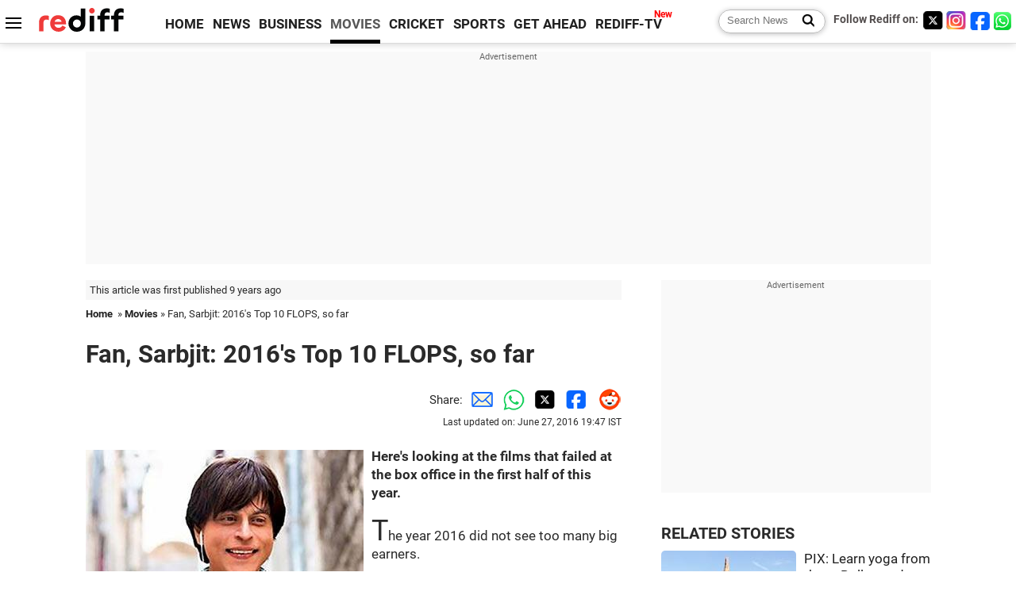

--- FILE ---
content_type: text/html
request_url: https://www.rediff.com/movies/report/fan-sarbjit-2016s-top-10-flops-so-far/20160627.htm
body_size: 14607
content:
<!doctype html>
<html lang="en">
<head>
<meta charset="UTF-8">
<meta name="viewport" content="width=device-width, initial-scale=1" />
<title>Fan, Sarbjit: 2016's Top 10 FLOPS, so far - Rediff.com movies</title>
<meta name="keywords" content="Shah Rukh Khan, FanBox Office Collection, FLOPS, IMAGE, Sarbjit" />
<link rel="alternate" href="https://www.rediff.com/rss/movies.xml" type="application/rss+xml"  title="Rediff.com - Bollywood news" />
<meta name="robots" content="max-image-preview:large, index, follow">
<link rel="dns-prefetch" href="//track.rediff.com/" >
<link rel="dns-prefetch" href="//bizmail.rediff.com/" >
<link rel="dns-prefetch" href="//businessemail.rediff.com/" >
<link rel="dns-prefetch" href="//workmail.rediff.com/" >
<link rel="preload" href="//imworld.rediff.com/worldrediff/style_3_16/new_arti_us_4.css" as="style">
<link rel="amphtml" href="https://m.rediff.com/amp/movies/report/fan-sarbjit-2016s-top-10-flops-so-far/20160627.htm" />
<link rel="alternate" media="only screen and (max-width: 640px)" href="https://m.rediff.com/movies/report/fan-sarbjit-2016s-top-10-flops-so-far/20160627.htm" />
<meta http-equiv="X-UA-Compatible" content="IE=Edge" />
<meta name="description" content="Here's looking at the films that failed at the box office in the first half of 2016."  />
<meta name="news_keywords" content="Shah Rukh Khan, FanBox Office Collection, FLOPS, IMAGE, Sarbjit" /><meta name="twitter:card" content="summary_large_image" />
<meta property="og:title" content="Fan, Sarbjit: 2016's Top 10 FLOPS, so far" />
<meta property="og:type" content="article" />
<meta property="og:url" content="https://www.rediff.com/movies/report/fan-sarbjit-2016s-top-10-flops-so-far/20160627.htm" />
<meta property="og:site_name" content="Rediff" />
<meta property="og:description" content="Here's looking at the films that failed at the box office in the first half of 2016." />
<meta itemprop="name" content="Fan, Sarbjit: 2016's Top 10 FLOPS, so far" />
<meta itemprop="description" content="Here's looking at the films that failed at the box office in the first half of 2016." />
<meta itemprop="publisher" content="Rediff.com" />
<meta itemprop="url" content="https://www.rediff.com/movies/report/fan-sarbjit-2016s-top-10-flops-so-far/20160627.htm" />
<meta itemprop="headline" content="Fan, Sarbjit: 2016's Top 10 FLOPS, so far" />
<meta itemprop="inLanguage" content="en-US" />
<meta itemprop="keywords" content="Shah Rukh Khan, FanBox Office Collection, FLOPS, IMAGE, Sarbjit" />
<meta itemprop="image" content="https://im.rediff.com/1200-630/movies/2016/jun/23fan2.jpg">
<meta itemprop="datePublished" content="2016-06-27T09:37:03+05:30" />
<meta itemprop="dateModified" content="2016-06-27T19:47:29+05:30" />
<meta itemprop="alternativeHeadline" content="Fan, Sarbjit: 2016's Top 10 FLOPS, so far" />
<link rel="preload" href="https://im.rediff.com/movies/2016/jun/23fan2.jpg?w=670&h=900" as="image" /><link rel="icon" type="image/x-icon" href="https://im.rediff.com/favicon2.ico" />
<link rel="canonical" href="https://www.rediff.com/movies/report/fan-sarbjit-2016s-top-10-flops-so-far/20160627.htm" />
<meta itemprop="dateline" content="Mumbai" /><link rel="preconnect" href="//imworld.rediff.com" >
<meta property="og:image" content="https://im.rediff.com/1200-630/movies/2016/jun/23fan2.jpg" />
<link rel="image_src" href="https://im.rediff.com/1200-630/movies/2016/jun/23fan2.jpg" />

<script type="application/ld+json">
{
	"@context":"https://schema.org",
	"@type":"NewsArticle",
	"mainEntityOfPage":{
		"@type":"WebPage",
		"@id":"https://www.rediff.com/movies/report/fan-sarbjit-2016s-top-10-flops-so-far/20160627.htm",
		"url":"https://www.rediff.com/movies/report/fan-sarbjit-2016s-top-10-flops-so-far/20160627.htm"
	},
	"inLanguage":"en",
	"headline":"Fan, Sarbjit: 2016's Top 10 FLOPS, so far",
	"description":"Here's looking at the films that failed at the box office in the first half of 2016.",
	"keywords":"Shah Rukh Khan, FanBox Office Collection, FLOPS, IMAGE, Sarbjit",
	"articleSection":"movies",
	"url":"https://www.rediff.com/movies/report/fan-sarbjit-2016s-top-10-flops-so-far/20160627.htm",
	"image":
	{
		"@type":"ImageObject",
		"url":"https://im.rediff.com/1600-900/movies/2016/jun/23fan2.jpg",
		"width":"1600",
		"height":"900"
	},
	"datePublished":"2016-06-27T09:37:03+05:30",
	"dateModified":"2016-06-27T19:47:29+05:30",
	"articleBody":"Heres looking at the films that failed at the box office in the first half of this year.&nbsp;The year 2016 did not see too many big earners.Quite a few high profile movies, which were expected to be solid hits,&nbsp;disappointed in a big way.Heres a look at the 10 major flops of 2016 so far.&nbsp;FanBox Office Collection:&nbsp;Rs 85 croreIMAGE: Shah Rukh Khan in&nbsp;Fan.Fan turned out to be Shah Rukh Khans biggest disappointment in the last 15 years.The film took the biggest opening of the year (Rs 19.2 crore) but collections fell in a major way from the second day itself.It pulled in Rs 71.5 crore in the first week but added just about Rs 14 crore more to its final tally.Read the reviews here: Raja Sen / Sukanya Verma&nbsp;Ghayal Once AgainBox Office Collection:&nbsp;Rs 40 croreIMAGE: Sunny Deol in&nbsp;Ghayal Once Again.A couple of years in the making, Ghayal Once Again was Sunny Deol&rsquo;s dream film.The narrative was patchy in the beginning and in the climax portions and though the film boasted of two major action sequences, they weren&rsquo;t good enough to salvage this expensive action film.Read the review here.&nbsp;AzharBox Office Collection:&nbsp;Rs 33 croreIMAGE: Emraan Hashmi and Nargis Fakhri in&nbsp;AzharThings seemed to be going right for Azhar before its release but audiences were clearly not interested in watching the real life tale of former cricketer Mohammed Azharuddin.The film had mixed reviews with Emraan Hashmi being appreciated in the title role.Azhar held itself together for the weekend but fell rapidly after that.Read the reviews here: Raja Sen / Prem Panicker&nbsp;Kya Kool Hain Hum 3Box Office Collection:&nbsp;Rs 31 croreIMAGE: Tusshar Kapoor, Mandana Karimi and Aftab Shivdasani in&nbsp;Kya Kool Hain Hum 3.After a good opening in the same week as Akshay Kumars&nbsp;Airlift, audiences totally rejected Kya Kool Hain Hum 3.The adult comedy, starring Tusshar Kapoor, Mandana Karimi and Aftab Shivdasani, just could not redeem itself after the goodwill engendered by the first two films of the franchise had worn off. There was a rapid decline in footfalls from the very second day.The poor show of the film has cast a shadow on the fourth in the series.Read the review here.&nbsp;SarbjitBox Office Collection:&nbsp;Rs 31 croreIMAGE: Aishwarya Rai Bachchan and Randeep Hooda in&nbsp;Sarbjit.There was much hype around Sarbjit, but it saw a poor opening. The&nbsp;weekday takings were consistent but on the lower side.Aishwarya Rai Bachchan did not wow audiences though Randeep Hooda was appreciated. Eventually, the film may just about manage to cover costs.Read the reviews here: Raja Sen / Sukanya Verma&nbsp;Rocky HandsomeBox Office Collection:&nbsp;Rs 26 croreIMAGE: Shruti Haasan and John Abraham in&nbsp;Rocky Handsome.Though its release was delayed and it was burdened with an A certificate, Rocky Handsome&nbsp;saw a decent opening. But the collections fell soon after.The film starring John Abraham and Shruti Haasan, boasted of some never-seen-before action, but audiences did not seem to be interested.The critical acclaim was missing too and lack of word-of-mouth publicity meant that the film disappeared sooner than expected.Read the review here.&nbsp;FitoorBox Office Collection:&nbsp;Rs 19 croreIMAGE: Aditya Roy Kapur and Katrina Kaif in&nbsp;Fitoor.The biggest disaster of the year&nbsp;Fitoor had tragedy written all over it from the outset. There were constant shooting delays and changes in the cast.The response to the promo was lukewarm and the songs didnt pick up.Director Abhishek Kapoor got some good reviews but overall there were no takers for the Katrina Kaif-Aditya Roy Kapur starrer.Read the review here.&nbsp;Te3n Box Office Collection: Rs 18 crore IMAGE: Amitabh Bachchan and Nawazuddin Siddiqui in&nbsp;Te3nAmitabh Bachchan has seen hits (with Piku) and flops (Shamitabh) in recent times, but Te3n would go down as his lowest grosser since the days of Ram Gopal Varmas Department.The film had no buzz on its release and did not attract audiences, even though it had a talented star cast including Nawazuddin Siddiqui and Vidya Balan.&nbsp;A major flop all the way.Read the review here: Raja Sen / Sukanya Verma&nbsp;Saala Khadoos Box Office Collection: Rs 10 croreIMAGE: Ritika Singh and R Madhavan in&nbsp;Saala Khadoos.Saala Khadoos was a well made film but had little in the way of promotion or marketing.The film released without any buzz and despite decent reviews, not many were inclined to give it a dekko.Madhavan and debutante Ritika Singh won some appreciation but thats about it.Read the review here.&nbsp;Veerappan Bof Office Collection: Rs 9 croreIMAGE:&nbsp;Sandeep Bharadwaj in VeerappanDirector Ram Gopal Varma made a much-hyped comeback with Veerappan. Though the film had done well in the South, the Hindi remake did not attract audiences.The film got better reviews than some of the bigger flops Varma has delivered recently. But&nbsp;this is hardly a consolation for the film which wrapped up under the Rs 10 crore mark.Read the review here.",
	"author":{
		"@type":"Person",
		"name":"Ronjita Kulkarni",
		"url":"https://www.rediff.com/author/Ronjita%20Kulkarni"
	},
	"publisher":{   
		"@type":"NewsMediaOrganization",
		"name":"Rediff.com",
		"logo":{
			"@type":"ImageObject","url":"https://im.rediff.com/worldrediff/pix/rediff_newlogo.svg","width":400,"height":100   
		}        
	},
	"associatedMedia":{
		"@type":"ImageObject",
		"url":"https://im.rediff.com/movies/2016/jun/23fan2.jpg",
		"caption":"Fan, Sarbjit: 2016's Top 10 FLOPS, so far",
		"description":"Fan, Sarbjit: 2016's Top 10 FLOPS, so far",
		"height":"900",
		"width":"1200"
	}		
}
</script>
<script type="application/ld+json">
{
	"@context":"https://schema.org",
	"@type":"BreadcrumbList",
	"name":"Breadcrumb",
	"itemListElement":[
		{
		"@type":"ListItem",
		"position":1,
		"item":{
			"@id":"https://www.rediff.com",
			"name":"Home"
		}
		},
		{
		"@type":"ListItem",
		"position":2,
		"item":{
		"@id":"https://www.rediff.com/movies",
		"name":"Movies"
		}
		},
		{
		"@type":"ListItem",
		"position":3,
		"item":{
		"name":"Fan, Sarbjit: 2016's Top 10 FLOPS, so far"
		}
		}
	]
}
</script>
<script type="application/ld+json">
{
	"@context":"https://schema.org",
	"@type":"WebPage",
	"name":"Fan, Sarbjit: 2016's Top 10 FLOPS, so far - Rediff.com India News",
	"description":"Here's looking at the films that failed at the box office in the first half of 2016.",
	"keywords":"Shah Rukh Khan, FanBox Office Collection, FLOPS, IMAGE, Sarbjit",
	"speakable":{
		"@type":"SpeakableSpecification",
		"cssSelector":["h1","h2"]
		},
	"url":"https://www.rediff.com/movies/report/fan-sarbjit-2016s-top-10-flops-so-far/20160627.htm"
}
</script>


<script type="application/ld+json">
{
	"@context":"https://schema.org","@type":"NewsMediaOrganization","name":"Rediff.com","url":"https://www.rediff.com","logo":{
		"@type":"ImageObject","url":"https://im.rediff.com/worldrediff/pix/rediff_newlogo.svg","width":400,"height":100
	},
	"address":{
		"@type":"PostalAddress","streetAddress":" Level 9 and 10, Seasons Riddhi Siddhi, Jn of Tilak Road and 1st Gaothan Lane, Santacruz (West)","addressLocality":"Mumbai","addressRegion":"India","addressCountry":"IN","postalCode":"400054"
	},
	"contactPoint":{
		"@type":"ContactPoint","telephone":"+91 - 022 - 61820000","contactType":"Customer Service","areaServed":"IN","availableLanguage":"English","hoursAvailable":{"opens":"09:00","closes":"18:00"}
	},
	"sameAs":[
		"https://x.com/RediffNews",
		"https://www.instagram.com/rediffnews/",
		"https://www.facebook.com/people/Rediff-News/61566156876578/",
		"https://www.youtube.com/@RediffOriginals"
	]
}
</script>
<script type="application/ld+json">
{
	"@context":"https://schema.org",
	"@type":"SiteNavigationElement",
	"name":["rediffmail","Rediff Money","Enterprise Email","Business Email","rediffGURUS","News","Business","Movies","Sports","Cricket","Get Ahead"],
	"url":["https://mail.rediff.com/cgi-bin/login.cgi","https://money.rediff.com","https://workmail.rediff.com","https://businessemail.rediff.com","https://gurus.rediff.com","https://www.rediff.com/news","https://www.rediff.com/business","https://www.rediff.com/movies","https://www.rediff.com/sports","https://www.rediff.com/cricket","https://www.rediff.com/getahead"]
}
</script>
<script>
var cdn_domain = "https://www.rediff.com";
var section = "movies";
var article_url = "https://www.rediff.com/movies/report/fan-sarbjit-2016s-top-10-flops-so-far/20160627.htm";
var template = "movies-bill.xsl";
var page_type = "article";
var endyear 	= "2026";
var org_domain = "https://mypage.rediff.com";
var imgpath	= "//imworld.rediff.com/worldrediff/pix";
var ishare_domain	= "https://ishare.rediff.com";
var shopping_domain	= "https://shopping.rediff.com";
var books_domain	= "https://books.rediff.com";
var track_domain	= "https://track.rediff.com";
var money_domain	= "https://money.rediff.com";
var realtime_domain	= "https://realtime.rediff.com";
var share_domain	= "https://share.rediff.com";
var timetoread = "";

function enc(a,url){a.href	=	url;return true;}
function getCookie(name){var dc=document.cookie;var prefix=name+"=";var begin=dc.indexOf("; "+prefix);if(begin==-1){begin=dc.indexOf(prefix);if(begin!=0)return null}else begin+=2;var end=document.cookie.indexOf(";",begin);if(end==-1)end=dc.length;return unescape(dc.substring(begin+prefix.length,end))}
function sharePopup(ob){var left = (screen.width - 800) / 2;var shareurl = ob.href;window.open(shareurl,'sharewindow','toolbar=no,location=0,status=no,menubar=no,scrollbars=yes,resizable=yes,width=800,height=550,top=80,left='+left);}
function trackURL(url){if(navigator.userAgent.toLowerCase().indexOf('msie') != -1){var referLink = document.createElement('a');referLink.href = url;document.body.appendChild(referLink);referLink.click();}else{document.location.href = url;}}

</script>
	
	<script>
	(adsbygoogle = window.adsbygoogle || []).push({
		google_ad_client: "ca-pub-2932970604686705",
		enable_page_level_ads: true
	});
	</script>
	
<link rel="stylesheet" href="//imworld.rediff.com/worldrediff/style_3_16/new_arti_us_4.css" />
<style>.imgcaption{clear:both}.bigtable{margin:10px 0}.logo{width:160px}.toplinks .active{margin-right:0;margin-left:0}.watchasvd{font-size:0.8rem;margin-right:20px;display:inline-block;vertical-align:middle;color:#ef3b3a;font-weight:bold;}.watchasvd::before{content:'';display:inline-block;width:28px;height:17px;background:url('https://im.rediff.com/worldrediff/pix/watchvdicon.jpg') 0 0 no-repeat;vertical-align:middle;}.newtv::after{content:'New';font-weight:bold;color:#ff0000;font-size:0.8rem;position:absolute;top:-10px;right:-13px}.mfrom_flex{display:flex;justify-content:space-between;border-bottom:solid 1px #e2e2e2;padding-bottom:20px}.mfrom_box{max-width:200px;overflow:hidden}.mfrom_copy{font-size:1.1rem;margin-top:5px}.div_subscibe_top{margin-top:30px}.subscribe_btn_in{background:#000;border-radius:50%;width:30px;height:30px;line-height:30px;font-size:1.2rem;color:#fff;border:none;text-align:center}.lbl_sub_email{display:block;font-weight:bold;font-size:0.8rem;margin-bottom:1px}.div_subscibe_top_container{width:calc(100% - 330px);border-right:dotted 1px #ababab;border-left:dotted 1px #ababab;}.div_subscibe_top{width:250px;background:none;margin:0 auto;border:none;border-radius:5px;padding:5px 0 8px 12px;box-shadow:0 0 7px rgba(0, 0, 0, 0.3)}.vcenter{align-items:center}.sub_email_in{padding:5px;text-align:left;height:30px;width:190px;margin-right:5px;border:solid 1px #b2aeae;border-radius:5px;font-size:0.85rem}.sub_email_in::placeholder{font-size:1rem}.subwait{position:absolute;right:50px}.subscrip_message{font-size:0.75rem;font-weight:bold;margin:5px 0}.artihd{font-size:2.07rem}.arti_contentbig h2{font-size:1.6rem;margin-bottom:5px;font-weight:bold}.arti_contentbig h3{font-size:1.4rem;margin-bottom:5px;font-weight:bold}.arti_contentbig h4{font-size:1.2rem;margin-bottom:5px;font-weight:bold}.keypoints{clear:both;border:solid 1px #202020;padding:10px 20px;border-radius:20px;margin:20px 0}.keypoints ul{padding:0 0 0 20px;margin:15px 0 0 0;line-height:1.4em}.keypoints h3{background:#f7f7f7;padding:10px;border-bottom:solid 1px #cdcdcd}.arti_contentbig a{color:#4362db}.socialicons{margin:0 2px}</style>

<script>
window.googletag = window.googletag || {cmd: []};
googletag.cmd.push(function() {
	var sectionarr = window.parent.location.href.split("/");
	var authorname = "";
	if(document.getElementById('OAS_author')){authorname = document.getElementById('OAS_author').value;}
	var adv_subsection = "";
	if(document.getElementById('OAS_subsection')){adv_subsection = document.getElementById('OAS_subsection').value;}
	googletag.defineSlot('/21677187305/Rediff_ROS_728x90_ATF_INTL', [[750, 100], [970, 90], [970, 250], [980, 90], [930, 180], [950, 90], [960, 90], [970, 66], [750, 200], [728, 90], [980, 120]], 'div-gpt-ad-1739426843638-0').setTargeting('author', authorname.toLowerCase()).setTargeting('url',sectionarr[3]).setTargeting('subsection',adv_subsection).addService(googletag.pubads());
	googletag.defineSlot('/21677187305/Rediff_ROS_300x250_ATF_INTL', [[336, 280], [300, 250]], 'div-gpt-ad-1739426924396-0').setTargeting('author', authorname.toLowerCase()).setTargeting('url',sectionarr[3]).setTargeting('subsection',adv_subsection).addService(googletag.pubads());
	googletag.defineSlot('/21677187305/Rediff_ROS_300x250_BTF_INTL', [[300, 250], [336, 280]], 'div-gpt-ad-1742278123914-0').setTargeting('author', authorname.toLowerCase()).setTargeting('url',sectionarr[3]).setTargeting('subsection',adv_subsection).addService(googletag.pubads());
	googletag.defineSlot('/21677187305/Rediff_ROS_300x250_BTF2_INTL', [[300, 250], [336, 280]], 'div-gpt-ad-1752125674124-0').setTargeting('author', authorname.toLowerCase()).setTargeting('url',sectionarr[3]).setTargeting('subsection',adv_subsection).addService(googletag.pubads());
	googletag.defineSlot('/21677187305/Rediff_ROS_300x250_BTF3_INTL', [[300, 100], [300, 250], [300, 75]], 'div-gpt-ad-1748412147256-0').setTargeting('author', authorname.toLowerCase()).setTargeting('url',sectionarr[3]).setTargeting('subsection',adv_subsection).addService(googletag.pubads());
	googletag.defineSlot('/21677187305/Rediff_ROS_728x90_BTF_INTL', [[960, 90], [970, 66], [970, 90], [728, 90], [980, 90], [950, 90]], 'div-gpt-ad-1748412234453-0').setTargeting('author', authorname.toLowerCase()).setTargeting('url',sectionarr[3]).setTargeting('subsection',adv_subsection).addService(googletag.pubads());
	if(screen.width >= 1400)
	{
	googletag.defineSlot('/21677187305/Rediff_ROS_120x600_ATF_INTL_Left_Margin', [120, 600], 'div-gpt-ad-1741063428061-0').setTargeting('author', authorname.toLowerCase()).setTargeting('url',sectionarr[3]).setTargeting('subsection',adv_subsection).addService(googletag.pubads());
	googletag.defineSlot('/21677187305/Rediff_ROS_120x600_ATF_INTL_Right_Margin', [120, 600], 'div-gpt-ad-1741063514341-0').setTargeting('author', authorname.toLowerCase()).setTargeting('url',sectionarr[3]).setTargeting('subsection',adv_subsection).addService(googletag.pubads());
	}
	googletag.pubads().enableSingleRequest();
	googletag.enableServices();
});
</script>

<style>.arti_contentbig p.imgcaptionsmall,.imgcaptionsmall{width:50%;color:#515151;font-size:0.9rem;float:left;margin:0 8px 8px 0;line-height:1.4em;}</style>
</head>
<body>
<!-- Begin comScore Tag -->

<script>
var _comscore = _comscore || [];
_comscore.push({ c1: "2", c2: "6035613" });
(function() {
var s = document.createElement("script"), el = document.getElementsByTagName("script")[0]; 
s.async = true;
s.src = "https://sb.scorecardresearch.com/cs/6035613/beacon.js";
el.parentNode.insertBefore(s, el);
})();
</script>
<noscript><img src="https://sb.scorecardresearch.com/p?c1=2&amp;c2=6035613&amp;cv=3.6.0&amp;cj=1" alt="comscore" ></noscript>

<!-- End comScore Tag --><script>
if(!OAS_sitepage)var OAS_sitepage = "";
if(!OAS_listpos)var OAS_listpos = "";

	var ck=document.cookie;
	function getcookie(n)
	{
		var ar=n+"=";var al=ar.length;var cl=ck.length;var i=0;while(i<cl)
		{j=i+al;if(ck.substring(i,j)==ar)
		{e=ck.indexOf(";",j);if(e==-1)
		e=ck.length;return unescape(ck.substring(j,e));}
		i=ck.indexOf(" ",i)+1;if(i==0)
		break;}
		return "";
	}
	var querystring	= "";
	var path	= "";
	var domain	= "";
	var Rkey_data	= "";
	var Rkey	= Math.floor(Math.random() * 1000000);
	querystring	= window.location.search;
	path		= window.location.pathname;
	domain		= window.location.host;
	var tmp_ref = encodeURIComponent(document.referrer);
	if((tmp_ref == null) || (tmp_ref.length == 0)){tmp_ref = "";}
	if (querystring == "")
	{
		Rkey_data = "?rkey="+Rkey;
	}
	else
	{
		Rkey_data = "&rkey="+Rkey;
	}
	if(tmp_ref != "")
	{
		Rkey_data += "&ref="+tmp_ref;
	}
	var metricImgNew = new Image();
	metricImgNew.src = '//usmetric.rediff.com/'+domain+path+querystring+Rkey_data+'&device=pc';
	var Rlo="";
	var Rl = "";
	Rlo	= getcookie("Rlo");
	Rlo = unescape(Rlo).replace(/\+/g," ");
	Rlo = Rlo.replace("@rediffmail.com","");
	Rlo = Rlo.replace(/[^\w\d\s\-\_]/ig,'');
	Rl = getcookie("Rl");
	Rl = Rl.replace(/[^\w\d\s\-\_@\.]/ig,'');
	var tmp_rsc1 = "";
	tmp_rsc1 = getcookie("Rsc");

</script>
<style>.fnt0{font-size:0;}</style>
<div class="fnt0"><ins data-revive-zoneid="333" data-revive-source="_blank" data-revive-target="_blank" data-revive-id="4b71f4079fb345c8ac958d0e9f0b56dd" data-zonename="Rediff_ROS_OutstreamVideo_INTL"></ins></div><input type="hidden" id="OAS_topic"  name="OAS_topic" value="filmReview" />
<input type="hidden" id="OAS_author"  name="OAS_author" value="" />
<input type="hidden" id="ads_moviename"  name="ads_moviename" value="null" />
<div id="tower_conatainer" class='tower_conatainer'><div id="div_left_tower" class="left_tower"></div><div id="div_right_tower" class="right_tower"></div></div><input type="hidden" id="OAS_subsection"  name="OAS_subsection" value="movies-report-fan" /><div class="topfixedrow">
	<div class="logobar flex maxwrap">
		<div id="menuicon" class="homesprite menuicon"></div>
		<div class="logo"><a href="https://www.rediff.com"><img src="//imworld.rediff.com/worldrediff/pix/rediff_newlogo.svg" width="120" height="30" alt="rediff logo" /></a></div>
		<div class="toplinks">
			<a href="https://www.rediff.com" class="linkcolor bold" data-secid="nav_article_home" data-pos="1">HOME</a>
			<a href="https://www.rediff.com/news" class="linkcolor bold " data-secid="nav_article_news" data-pos="1">NEWS</a> 
			<a href="https://www.rediff.com/business" class="linkcolor bold " data-secid="nav_article_business" data-pos="1">BUSINESS</a> 
			<a href="https://www.rediff.com/movies" class="linkcolor bold active" data-secid="nav_article_movies" data-pos="1">MOVIES</a> 
			<a href="https://www.rediff.com/cricket" class="linkcolor bold " data-secid="nav_article_cricket" data-pos="1">CRICKET</a> 
			<a href="https://www.rediff.com/sports" class="linkcolor bold " data-secid="nav_article_sports" data-pos="1">SPORTS</a> 
			<a href="https://www.rediff.com/getahead" class="linkcolor bold " data-secid="nav_article_getahead" data-pos="1">GET AHEAD</a>
			<a href="https://tv.rediff.com" class="linkcolor bold relative newtv" data-secid="nav_article_redifftv" data-pos="1">REDIFF-TV</a>
		</div>
		<div class="toprightlinks flex">
			<div class="arti_srch_container"><form name="mainnewsrchform" onsubmit="return submitSearch()" action="https://www.rediff.com/search" method="POST"><input type="text" id="main_srchquery_tbox" name="main_srchquery_tbox" placeholder="Search News" value="" class="txt_srchquery" autocomplete="off"><input type="submit" value="" class="newsrchbtn" aria-label="Search News"></form></div>
			<div class="navbarsocial"><span class="followon">Follow Rediff on: </span><a href="https://x.com/rediffmovies" target="_blank" aria-label="Twitter"><span class="homesprite socialicons twitter"></span></a><a href="https://www.instagram.com/rediffmovies/" target="_blank" aria-label="Instagram"><span class="homesprite socialicons insta"></span></a><a href="https://www.facebook.com/people/Rediff-News/61566156876578/" target="_blank" aria-label="Facebook"><span class="homesprite socialicons fb"></span></a><a href="https://whatsapp.com/channel/0029Va5OV1pLtOjB8oWyne1F" target="_blank" aria-label="whatsup"><span class="homesprite socialicons whup"></span></a></div>
		</div>
	</div>
</div>
<div class="advtcontainer lb wrapper">
	<div class="advttext"></div>
	<div id="world_top" class="div_ad_lb01"><div id='div-gpt-ad-1739426843638-0' style='min-width:728px;min-height:66px;'><script>googletag.cmd.push(function(){googletag.display('div-gpt-ad-1739426843638-0');});</script></div></div>
</div>
<div class="wrapper clearfix">
	<!-- leftcontainer starts -->
	<div id="leftcontainer" class="red_leftcontainer">
		<div class="yearsago">This article was first published 9 years ago</div>		<div class="breadcrumb"><a href="https://www.rediff.com" class="bold">Home</a>&nbsp; &raquo;&nbsp;<a href="https://www.rediff.com/movies" class="bold">Movies</a> &raquo;&nbsp;Fan, Sarbjit: 2016's Top 10 FLOPS, so far</div>
		<h1 class="artihd">Fan, Sarbjit: 2016's Top 10 FLOPS, so far</h1>
		<div class="clearfix">
			<div class="floatL">
				<div class="bylinetop"></div>
				<div> </div>
			</div>
			<div class="floatR">Share:<a href="mailto:?subject=Fan%2C%20Sarbjit%3A%202016%27s%20Top%2010%20FLOPS%2C%20so%20far&body=Read this article https://www.rediff.com/movies/report/fan-sarbjit-2016s-top-10-flops-so-far/20160627.htm" title="Share by Email" aria-label="Email Share"><i class="shareic_sprite email"></i></a><a target="_blank" OnClick="sharePopup(this);return false;" href="https://api.whatsapp.com/send?text=https://www.rediff.com/movies/report/fan-sarbjit-2016s-top-10-flops-so-far/20160627.htm" title="Share on Whatsapp"  aria-label="Whatsapp Share"><i class="shareic_sprite waup"></i></a><a target="_blank" OnClick="sharePopup(this);return false;" href="https://twitter.com/intent/tweet?url=https://www.rediff.com/movies/report/fan-sarbjit-2016s-top-10-flops-so-far/20160627.htm&text=Fan%2C%20Sarbjit%3A%202016%27s%20Top%2010%20FLOPS%2C%20so%20far"  title="Share on Twitter"  aria-label="Twitter Share"><i class="shareic_sprite twit"></i></a><a target="_blank" OnClick="sharePopup(this);return false;" href="https://www.facebook.com/sharer/sharer.php?u=https://www.rediff.com/movies/report/fan-sarbjit-2016s-top-10-flops-so-far/20160627.htm&picture=&title=Fan%2C%20Sarbjit%3A%202016%27s%20Top%2010%20FLOPS%2C%20so%20far&description=" title="Share on Facebook"  aria-label="Facebook Share"><i class="shareic_sprite fb"></i></a><a target="_blank" OnClick="sharePopup(this);return false;" href="https://www.reddit.com/submit?url=https://www.rediff.com/movies/report/fan-sarbjit-2016s-top-10-flops-so-far/20160627.htm&title=Fan%2C%20Sarbjit%3A%202016%27s%20Top%2010%20FLOPS%2C%20so%20far" title="Share on Reddit"  aria-label="Reddit Share"><i class="shareic_sprite reddit"></i></a>
			<p class="updatedon">Last updated on: June 27, 2016&nbsp;19:47 IST</p>
			</div>
		</div>
				<div id="arti_content_n" class="arti_contentbig clearfix" itemprop="articleBody">
			<p><strong><img class=imgwidth src="//im.rediff.com/movies/2016/jun/23fan2.jpg?w=670&h=900" alt="" style="max-width:100%;"   /></strong></p><div id="div_morelike_topic_container"></div>
<p><strong>Here's looking at the films that failed at the box office in the first half of this year.&nbsp;</strong></p>
<p><span style="font-size: 36px;">T</span>he year 2016 did not see too many big earners.</p>
<p>Quite a few high profile movies, which were expected to be solid hits,&nbsp;disappointed in a big way.</p>
<p>Here's a look at the 10 major flops of 2016 so far.</p>
<p>&nbsp;</p>
<p><strong><em>Fan<br /></em>Box Office Collection:&nbsp;</strong><strong>Rs 85 crore</strong></p>
<p><img class=imgwidth src="//im.rediff.com/movies/2016/jun/23fan1.jpg?w=670&h=900" alt="" style="max-width:100%;"   /></p>
<div style="padding: 5px; border: 1px solid #dfdfdf; clear: both; width: 95%; max-width: 670px; font-size: 1em;"><strong>IMAGE: Shah Rukh Khan in&nbsp;<strong><em>Fan.</em></strong></strong></div>
<p><span style="font-size: 36px;">F</span><em>an</em> turned out to be Shah Rukh Khan's biggest disappointment in the last 15 years.</p>
<p>The film took the biggest opening of the year (Rs 19.2 crore) but collections fell in a major way from the second day itself.</p>
<p>It pulled in Rs 71.5 crore in the first week but added just about Rs 14 crore more to its final tally.</p>
<p><strong>Read the reviews here: <a href="https://www.rediff.com/movies/report/review-fan-is-a-brilliant-film-with-srk-at-his-best/20160415.htm" target="_blank">Raja Sen</a> / <a href="https://www.rediff.com/movies/report/review-what-keeps-fan-going-is-srks-star-power/20160415.htm" target="_blank">Sukanya Verma</a></strong></p>
<p>&nbsp;</p>
<p><strong><em>Ghayal Once Again<br /></em>Box Office Collection:&nbsp;</strong><strong>Rs 40 crore</strong></p>
<p><img class=imgwidth src="//im.rediff.com/movies/2016/jun/21top-10-flops2.jpg?w=670&h=900" alt="" style="max-width:100%;"   /></p>
<div style="padding: 5px; border: 1px solid #dfdfdf; clear: both; width: 95%; max-width: 670px; font-size: 1em;"><strong>IMAGE: Sunny Deol in&nbsp;<strong><em>Ghayal Once Again.</em></strong></strong></div>
<p><span style="font-size: 36px;">A</span> couple of years in the making, <em>Ghayal Once Again</em> was <a href="https://www.rediff.com/movies/report/pix-sunny-deol-visits-rediff-office-video/20160202.htm" target="_blank"><strong>Sunny Deol&rsquo;s dream film</strong></a>.</p><div id="shop_advertise_div_1"></div><div class="clear"><div class="inline-block" id="div_arti_inline_advt"></div><div class="inline-block" id="div_arti_inline_advt2"></div></div>
<p>The narrative was patchy in the beginning and in the climax portions and though the film boasted of two major action sequences, they weren&rsquo;t good enough to salvage this expensive action film.</p>
<p><a href="https://www.rediff.com/movies/review/review-watch-ghayal-once-again-only-for-sunny-deol/20160205.htm" target="_blank"><strong>Read the review here.</strong></a></p>
<p>&nbsp;</p>
<p><strong><em>Azhar<br /></em>Box Office Collection:&nbsp;</strong><strong>Rs 33 crore</strong></p>
<p><img class=imgwidth src="//im.rediff.com/movies/2016/jun/21top-10-flops3.jpg?w=670&h=900" alt="" style="max-width:100%;"   /></p>
<div style="padding: 5px; border: 1px solid #dfdfdf; clear: both; width: 95%; max-width: 670px; font-size: 1em;"><strong>IMAGE: Emraan Hashmi and Nargis Fakhri in&nbsp;<strong><em>Azhar</em></strong></strong></div>
<p><span style="font-size: 36px;">T</span>hings seemed to be going right for <em>Azhar</em> before its release but audiences were clearly not interested in watching the real life tale of former cricketer Mohammed Azharuddin.</p>
<p>The film had mixed reviews with Emraan Hashmi being appreciated in the title role.</p>
<p><em>Azhar</em> held itself together for the weekend but fell rapidly after that.</p>
<p><strong>Read the reviews here: <a href="https://www.rediff.com/movies/report/review-azhar-such-a-wasted-chance/20160513.htm" target="_blank">Raja Sen</a> / <a href="https://www.rediff.com/movies/report/review-azhar-is-a-bland-badly-set-souffl-of-bollywood-tropes-without-a-soul/20160513.htm" target="_blank">Prem Panicker</a></strong></p>
<p>&nbsp;</p>
<p><strong><em>Kya Kool Hain Hum 3<br /></em>Box Office Collection:</strong><strong>&nbsp;Rs 31 crore</strong></p>
<p><img class=imgwidth src="//im.rediff.com/movies/2016/jun/21top-10-flops4.jpg?w=670&h=900" alt="" style="max-width:100%;"   /></p>
<div style="padding: 5px; border: 1px solid #dfdfdf; clear: both; width: 95%; max-width: 670px; font-size: 1em;"><strong>IMAGE: Tusshar Kapoor, Mandana Karimi and Aftab Shivdasani in&nbsp;<strong><em>Kya Kool Hain Hum 3.</em></strong></strong></div>
<p><span style="font-size: 36px;">A</span>fter a good opening in the same week as Akshay Kumar's&nbsp;<em>Airlift</em>, audiences totally rejected <em>Kya Kool Hain Hum 3.</em></p>
<p>The adult comedy, starring Tusshar Kapoor, Mandana Karimi and Aftab Shivdasani, just could not redeem itself after the goodwill engendered by the first two films of the franchise had worn off. There was a rapid decline in footfalls from the very second day.</p>
<p>The poor show of the film has cast a shadow on the fourth in the series.</p>
<p><a href="https://www.rediff.com/movies/review/review-kyaa-kool-hain-hum-3-is-disgusting/20160122.htm" target="_blank"><strong>Read the review here.</strong></a></p>
<p>&nbsp;</p>
<p><strong><em>Sarbjit<br /></em>Box Office Collection:&nbsp;</strong><strong>Rs 31 crore</strong></p>
<p><img class=imgwidth src="//im.rediff.com/movies/2016/jun/21top-10-flops5.jpg?w=670&h=900" alt="" style="max-width:100%;"   /></p>
<div style="padding: 5px; border: 1px solid #dfdfdf; clear: both; width: 95%; max-width: 670px; font-size: 1em;"><strong>IMAGE: Aishwarya Rai Bachchan and Randeep Hooda in&nbsp;<strong><em>Sarbjit.</em></strong></strong></div>
<p><span style="font-size: 36px;">T</span>here was much hype around <em>Sarbjit</em>, but it saw a poor opening. The&nbsp;weekday takings were consistent but on the lower side.</p><div class="clear"></div><div class="advtcontainer lb"><div class="advttext"></div><div id="div_outstream_bottom"><ins data-revive-zoneid="391" data-revive-source="_blank" data-revive-target="_blank" data-revive-id="4b71f4079fb345c8ac958d0e9f0b56dd" data-zonename="Rediff_ROS_InArticleVideo_Middle_INTL"></ins></div></div><div class="clear"></div>
<p>Aishwarya Rai Bachchan did not wow audiences though Randeep Hooda was appreciated. Eventually, the film may just about manage to cover costs.</p>
<p><strong>Read the reviews here: <a href="https://www.rediff.com/movies/report/review-sarbjit-a-shrill-soppy-melodrama/20160520.htm" target="_blank">Raja Sen</a> / <a href="https://www.rediff.com/movies/report/sarbjit-review-weepy-wasted-opportunity/20160520.htm" target="_blank">Sukanya Verma</a></strong></p>
<p>&nbsp;</p>
<p><strong><em>Rocky Handsome<br /></em>Box Office Collection:&nbsp;</strong><strong>Rs 26 crore</strong></p>
<p><img class=imgwidth src="//im.rediff.com/movies/2016/jun/21top-10-flops6.jpg?w=670&h=900" alt="" style="max-width:100%;"   /></p>
<div style="padding: 5px; border: 1px solid #dfdfdf; clear: both; width: 95%; max-width: 670px; font-size: 1em;"><strong>IMAGE: Shruti Haasan and John Abraham in&nbsp;<strong><em>Rocky Handsome.</em></strong></strong></div>
<p><span style="font-size: 36px;">T</span>hough its release was delayed and it was burdened with an 'A' certificate, <em>Rocky Handsome</em>&nbsp;saw a decent opening. But the collections fell soon after.</p>
<p>The film starring John Abraham and Shruti Haasan, boasted of some never-seen-before action, but audiences did not seem to be interested.</p>
<p>The critical acclaim was missing too and lack of word-of-mouth publicity meant that the film disappeared sooner than expected.</p>
<p><a href="https://www.rediff.com/movies/report/review-rocky-handsome-has-limp-spiritless-action/20160324.htm" target="_blank"><strong>Read the review here.</strong></a></p>
<p>&nbsp;</p>
<p><strong><em>Fitoor<br /></em>Box Office Collection:&nbsp;</strong><strong>Rs 19 crore</strong></p>
<p><img class=imgwidth src="//im.rediff.com/movies/2016/jun/21top-10-flops7.jpg?w=670&h=900" alt="" style="max-width:100%;"   /></p>
<div style="padding: 5px; border: 1px solid #dfdfdf; clear: both; width: 95%; max-width: 670px; font-size: 1em;"><strong>IMAGE: Aditya Roy Kapur and Katrina Kaif in&nbsp;<strong><em>Fitoor.</em></strong></strong></div>
<p><span style="font-size: 36px;">T</span>he biggest disaster of the year&nbsp;<em>Fitoor</em> had tragedy written all over it from the outset. There were constant shooting delays and changes in the cast.</p>
<p>The response to the promo was lukewarm and the songs didn't pick up.</p>
<p>Director Abhishek Kapoor got some good reviews but overall there were no takers for the Katrina Kaif-Aditya Roy Kapur starrer.</p>
<p><a href="https://www.rediff.com/movies/report/review-fitoor-is-a-stunning-waste-of-time-and-literature/20160212.htm" target="_blank"><strong>Read the review here.</strong></a></p>
<p>&nbsp;</p>
<p><strong><em>Te3n<br /> </em></strong><strong>Box Office Collection: Rs 18 crore </strong></p>
<p><img class=imgwidth src="//im.rediff.com/movies/2016/jun/21top-10-flops8.jpg?w=670&h=900" alt="" style="max-width:100%;"   /></p>
<div style="padding: 5px; border: 1px solid #dfdfdf; clear: both; width: 95%; max-width: 670px; font-size: 1em;"><strong>IMAGE: Amitabh Bachchan and Nawazuddin Siddiqui in&nbsp;<strong><em>Te3n</em></strong></strong></div>
<p><span style="font-size: 36px;">A</span>mitabh Bachchan has seen hits (with <em>Piku) </em>and flops (<em>Shamitabh</em>) in recent times, but <em>Te3n</em> would go down as his lowest grosser since the days of Ram Gopal Varma's <em>Department</em>.</p>
<p>The film had no buzz on its release and did not attract audiences, even though it had a talented star cast including Nawazuddin Siddiqui and Vidya Balan.&nbsp;A major flop all the way.</p>
<p><strong>Read the review here: <a href="https://www.rediff.com/movies/report/review-te3n-is-a-weak-remake/20160610.htm" target="_blank">Raja Sen</a> / <a href="https://www.rediff.com/movies/report/review-ite3ni-falls-short-of-being-a-satisfying-suspense/20160610.htm" target="_blank">Sukanya Verma</a></strong></p>
<p>&nbsp;</p>
<p><strong><em>Saala Khadoos</em></strong><strong> <br />Box Office Collection: Rs 10 crore</strong></p>
<p><img class=imgwidth src="//im.rediff.com/movies/2016/jun/21top-10-flops9.jpg?w=670&h=900" alt="" style="max-width:100%;"   /></p>
<div style="padding: 5px; border: 1px solid #dfdfdf; clear: both; width: 95%; max-width: 670px; font-size: 1em;"><strong>IMAGE: Ritika Singh and R Madhavan in&nbsp;<strong><em>Saala Khadoos.</em></strong></strong></div>
<p><em><span style="font-size: 36px;">S</span>aala Khadoos</em> was a well made film but had little in the way of promotion or marketing.</p>
<p>The film released without any buzz and despite decent reviews, not many were inclined to give it a <em>dekko.</em></p>
<p>Madhavan and debutante Ritika Singh won some appreciation but that's about it.</p>
<p><a href="https://www.rediff.com/movies/report/review-saala-khadoos-is-all-growl-no-punch/20160129.htm" target="_blank"><strong>Read the review here.</strong></a></p>
<p>&nbsp;</p>
<p><strong><em>Veerappan<br /> </em></strong><strong>Bof Office Collection: Rs 9 crore</strong></p>
<p><img class=imgwidth src="//im.rediff.com/movies/2016/jun/21top-10-flops10.jpg?w=670&h=900" alt="" style="max-width:100%;"   /></p>
<div style="padding: 5px; border: 1px solid #dfdfdf; clear: both; width: 95%; max-width: 670px; font-size: 1em;"><strong>IMAGE:&nbsp;<strong>Sandeep Bharadwaj in <em>Veerappan</em></strong></strong></div>
<p><span style="font-size: 36px;">D</span>irector Ram Gopal Varma made a much-hyped comeback with <em>Veerappan.</em> Though the film had done well in the South, the Hindi remake did not attract audiences.</p>
<p>The film got better reviews than some of the bigger flops Varma has delivered recently. But&nbsp;this is hardly a consolation for the film which wrapped up under the Rs 10 crore mark.</p>
<p><a href="https://www.rediff.com/movies/report/review-veerappan-ends-up-an-exhausting-watch/20160527.htm" target="_blank"><strong>Read the review here.</strong></a></p>
		</div>
		<div class="bylinebot">
																				</div>
		<i class="clear"></i>
		<div class="flex spacebetw vcenter">
			<div>Share:<a href="mailto:?subject=Fan%2C%20Sarbjit%3A%202016%27s%20Top%2010%20FLOPS%2C%20so%20far&body=Read this article https://www.rediff.com/movies/report/fan-sarbjit-2016s-top-10-flops-so-far/20160627.htm"  aria-label="Email Share" title="Share by Email"><i class="shareic_sprite email"></i></a><a target="_blank" OnClick="sharePopup(this);return false;" href="https://api.whatsapp.com/send?text=https://www.rediff.com/movies/report/fan-sarbjit-2016s-top-10-flops-so-far/20160627.htm" aria-label="Whatsapp Share" title="Share on Whatsapp"><i class="shareic_sprite waup"></i></a><a target="_blank" OnClick="sharePopup(this);return false;" href="https://twitter.com/intent/tweet?url=https://www.rediff.com/movies/report/fan-sarbjit-2016s-top-10-flops-so-far/20160627.htm&text=Fan%2C%20Sarbjit%3A%202016%27s%20Top%2010%20FLOPS%2C%20so%20far"  title="Share on Twitter"  aria-label="Twitter Share"><i class="shareic_sprite twit"></i></a><a target="_blank" OnClick="sharePopup(this);return false;" href="https://www.facebook.com/sharer/sharer.php?u=https://www.rediff.com/movies/report/fan-sarbjit-2016s-top-10-flops-so-far/20160627.htm&picture=&title=Fan%2C%20Sarbjit%3A%202016%27s%20Top%2010%20FLOPS%2C%20so%20far&description=" title="Share on Facebook"  aria-label="Facebook Share"><i class="shareic_sprite fb"></i></a><a target="_blank" OnClick="sharePopup(this);return false;" href="https://www.reddit.com/submit?url=https://www.rediff.com/movies/report/fan-sarbjit-2016s-top-10-flops-so-far/20160627.htm&title=Fan%2C%20Sarbjit%3A%202016%27s%20Top%2010%20FLOPS%2C%20so%20far" title="Share on Reddit"  aria-label="Reddit Share"><i class="shareic_sprite reddit"></i></a></div>
			<div class="div_subscibe_top_container"><div id='span_subscibe_top' class="div_subscibe_top"><div id='div_subscribe_in_top' class='flex'><form name='frm_subscription_in_top' method='POST' id='frm_subscription_in_top'><label for='sub_email_in_top' class="lbl_sub_email">Subscribe to our Newsletter!</label><input type='text' onkeypress="if(event.keyCode==13){return submitSubscribeTop('sub_email_in_top','subscribe_btn_in_top','div_subscribe_in_top','div_subscrip_message_in_top',1);}" autocomplete='off' id='sub_email_in_top' name='sub_email_in_top' value='' placeholder='&#x2709; Your Email' class='sub_email_in' /><input type='button' onclick="return submitSubscribeTop('sub_email_in_top','subscribe_btn_in_top','div_subscribe_in_top','div_subscrip_message_in_top',1);" value='&gt;' id='subscribe_btn_in_top' class='subscribe_btn_in' /><i id='subwait_top' class='subwait'></i></form></div><div id='div_subscrip_message_in_top' class='subscrip_message hide'></div></div></div>
			<div><a href="https://www.rediff.com/movies/report/fan-sarbjit-2016s-top-10-flops-so-far/20160627.htm?print=true" target="_blank" rel="noreferrer" title="Print this article"><i class="shareic_sprite printicon"></i></a></div>
		</div>
				<div id="tags_div" class="tagsdiv"><p class='bold'>More News Coverage</p></b><a href="https://www.rediff.com/tags/shah-rukh-khan">Shah Rukh Khan</a><a href="https://www.rediff.com/tags/fanbox-office-collection">FanBox Office Collection</a><a href="https://www.rediff.com/tags/flops">FLOPS</a><a href="https://www.rediff.com/tags/image">IMAGE</a><a href="https://www.rediff.com/tags/sarbjit">Sarbjit</a></div>
		<div><div class="advttext"></div><div id="world_bottom1"><div id="taboola-below-article-thumbnails"></div>

<script type="text/javascript">
  window._taboola = window._taboola || [];
  _taboola.push({
    mode: 'thumbnails-a',
    container: 'taboola-below-article-thumbnails',
    placement: 'Below Article Thumbnails',
    target_type: 'mix'
  });
</script>
</div></div>
		<i class="clear"></i><div id="div_ad_bottom3"><ins data-revive-zoneid="259" data-revive-source="_blank" data-revive-target="_blank" data-revive-id="4b71f4079fb345c8ac958d0e9f0b56dd" data-zonename="Rediff_ROS_Native_Widget_BTF2_INTL"></ins></div><i class="clear ht20"></i>
	</div>
	<!-- leftcontainer ends -->
	<!-- rightcontainer starts -->
	<div id="rightcontainer" class="red_rightcontainer">
		<div class="boxadvtcontainer">
			<div class="advttext"></div>
			<div class="relative"><div id="world_right1" class="world_right1"><div id='div-gpt-ad-1739426924396-0' style='min-width:300px;min-height:250px;'><script>googletag.cmd.push(function(){googletag.display('div-gpt-ad-1739426924396-0');});</script></div></div></div>
		</div>
				<div class="div_morenews">
			<h2 class="sechd">RELATED STORIES</h2>
									<div class="mnewsrow clearfix">
								<div class="mnthumb"><a href="http://www.rediff.com/movies/report/pix-learn-yoga-from-these-bollywood-gals/20160621.htm" onmousedown="return enc(this,'https://track.rediff.com/click?url=___http%3a%2f%2fwww.rediff.com%2fmovies%2freport%2fpix-learn-yoga-from-these-bollywood-gals%2f20160621.htm___&service=news&clientip=23.213.52.49&source=morelike&type=related');"><img src="//im.rediff.com/170-100/movies/2016/jun/21yoga1.jpg" alt="PIX: Learn yoga from these Bollywood gals" class="rcorner" loading="lazy" /></a></div>
								<div class="mncopy "><a href="http://www.rediff.com/movies/report/pix-learn-yoga-from-these-bollywood-gals/20160621.htm"onmousedown="return enc(this,'https://track.rediff.com/click?url=___http%3a%2f%2fwww.rediff.com%2fmovies%2freport%2fpix-learn-yoga-from-these-bollywood-gals%2f20160621.htm___&service=news&clientip=23.213.52.49&source=morelike&type=related');">PIX: Learn yoga from these Bollywood gals</a></div>
			</div>
												<div class="mnewsrow clearfix">
								<div class="mnthumb"><a href="http://www.rediff.com/movies/report/pix-behind-the-scenes-of-udta-punjab/20160621.htm" onmousedown="return enc(this,'https://track.rediff.com/click?url=___http%3a%2f%2fwww.rediff.com%2fmovies%2freport%2fpix-behind-the-scenes-of-udta-punjab%2f20160621.htm___&service=news&clientip=23.213.52.49&source=morelike&type=related');"><img src="//im.rediff.com/170-100/movies/2016/jun/20ishaan-khattar1.jpg" alt="PIX: Behind the scenes of Udta Punjab" class="rcorner" loading="lazy" /></a></div>
								<div class="mncopy "><a href="http://www.rediff.com/movies/report/pix-behind-the-scenes-of-udta-punjab/20160621.htm"onmousedown="return enc(this,'https://track.rediff.com/click?url=___http%3a%2f%2fwww.rediff.com%2fmovies%2freport%2fpix-behind-the-scenes-of-udta-punjab%2f20160621.htm___&service=news&clientip=23.213.52.49&source=morelike&type=related');">PIX: Behind the scenes of Udta Punjab</a></div>
			</div>
												<div class="mnewsrow clearfix">
								<div class="mnthumb"><a href="http://www.rediff.com/movies/report/nimrat-kaurs-hot-vacation-photos/20160621.htm" onmousedown="return enc(this,'https://track.rediff.com/click?url=___http%3a%2f%2fwww.rediff.com%2fmovies%2freport%2fnimrat-kaurs-hot-vacation-photos%2f20160621.htm___&service=news&clientip=23.213.52.49&source=morelike&type=related');"><img src="//im.rediff.com/170-100/movies/2016/jun/21nimrat-kaur4.jpg" alt="Nimrat Kaur's HOT vacation photos!" class="rcorner" loading="lazy" /></a></div>
								<div class="mncopy "><a href="http://www.rediff.com/movies/report/nimrat-kaurs-hot-vacation-photos/20160621.htm"onmousedown="return enc(this,'https://track.rediff.com/click?url=___http%3a%2f%2fwww.rediff.com%2fmovies%2freport%2fnimrat-kaurs-hot-vacation-photos%2f20160621.htm___&service=news&clientip=23.213.52.49&source=morelike&type=related');">Nimrat Kaur's HOT vacation photos!</a></div>
			</div>
												<div class="mnewsrow clearfix">
								<div class="mnthumb"><a href="http://www.rediff.com/movies/report/no-sex-no-horror-not-yet/20160621.htm" onmousedown="return enc(this,'https://track.rediff.com/click?url=___http%3a%2f%2fwww.rediff.com%2fmovies%2freport%2fno-sex-no-horror-not-yet%2f20160621.htm___&service=news&clientip=23.213.52.49&source=morelike&type=related');"><img src="//im.rediff.com/170-100/movies/2016/jun/21sultan1.jpg" alt="'No sex, no horror. Not yet'" class="rcorner" loading="lazy" /></a></div>
								<div class="mncopy "><a href="http://www.rediff.com/movies/report/no-sex-no-horror-not-yet/20160621.htm"onmousedown="return enc(this,'https://track.rediff.com/click?url=___http%3a%2f%2fwww.rediff.com%2fmovies%2freport%2fno-sex-no-horror-not-yet%2f20160621.htm___&service=news&clientip=23.213.52.49&source=morelike&type=related');">'No sex, no horror. Not yet'</a></div>
			</div>
												<div class="mnewsrow clearfix">
								<div class="mnthumb"><a href="http://www.rediff.com/movies/report/bollywoods-daddies-celebrate-fathers-day/20160620.htm" onmousedown="return enc(this,'https://track.rediff.com/click?url=___http%3a%2f%2fwww.rediff.com%2fmovies%2freport%2fbollywoods-daddies-celebrate-fathers-day%2f20160620.htm___&service=news&clientip=23.213.52.49&source=morelike&type=related');"><img src="//im.rediff.com/170-100/movies/2016/jun/20tweet1.jpg" alt="Bollywood's daddies celebrate Father's Day" class="rcorner" loading="lazy" /></a></div>
								<div class="mncopy "><a href="http://www.rediff.com/movies/report/bollywoods-daddies-celebrate-fathers-day/20160620.htm"onmousedown="return enc(this,'https://track.rediff.com/click?url=___http%3a%2f%2fwww.rediff.com%2fmovies%2freport%2fbollywoods-daddies-celebrate-fathers-day%2f20160620.htm___&service=news&clientip=23.213.52.49&source=morelike&type=related');">Bollywood's daddies celebrate Father's Day</a></div>
			</div>
								</div>
				<div id="div_mostpop" class="div_mostpop"></div>
		<div id="div_foryou" class="div_foryou clearfix"></div>
				<div class="boxadvtcontainer">
			<div class="advttext"></div>
			<div id="world_right2"><div id='div-gpt-ad-1742278123914-0' style='min-width:300px;min-height:250px;'><script>googletag.cmd.push(function(){googletag.display('div-gpt-ad-1742278123914-0');});</script></div></div>
		</div>
				<div class="div_webstory">
			<h2 class="sechd"><a href="https://www.rediff.com/getahead/web-stories">WEB STORIES</a></h2>
			<div class="webstory"><div><a href="https://www.rediff.com/getahead/slide-show/slide-show-1-13-insanely-yum-halwa-recipes/20250322.htm"><img src="//im.rediff.com/105-150/getahead/2025/mar/22webstory-ga-food8.jpg" alt="webstory image 1" class="rcorner" loading="lazy" width="105" height="150" /><p>13 Insanely Yum Halwa Recipes</p></a></div><div><a href="https://www.rediff.com/getahead/slide-show/slide-show-1-12-pics-fort-kochi-is-indias-loveliest-walking-town/20250322.htm"><img src="//im.rediff.com/105-150/news/2025/mar/19webstory2.jpg" alt="webstory image 2" class="rcorner" loading="lazy" width="105" height="150" /><p>12 Pics: Fort Kochi Is India's Loveliest Walking Town</p></a></div><div><a href="https://www.rediff.com/getahead/slide-show/slide-show-1-are-these-10-old-style-utensils-in-your-kitchen/20250320.htm"><img src="//im.rediff.com/105-150/getahead/2025/mar/20butter-factory1.jpg" alt="webstory image 3" class="rcorner" loading="lazy" width="105" height="150" /><p>Are These 10 Old-Style Utensils In Your Kitchen?</p></a></div></div>
		</div>
				<div class="boxadvtcontainer">
			<div class="advttext"></div>
			<div id="div_AD_box10" class="div_ad_box10"><!-- Rediff_ROS_300x250_BTF2_INTL -->
<div id='div-gpt-ad-1752125674124-0' style='min-width:300px;min-height:250px;'><script>googletag.cmd.push(function(){googletag.display('div-gpt-ad-1752125674124-0');});</script></div></div>
		</div>
				<div class="div_video">
			<h2 class="sechd"><a href="https://ishare.rediff.com">VIDEOS</a></h2>
						<div class="vdrow">
				<div class="vdimgbox"><a href="https://ishare.rediff.com/video/others/cm-fadnavis-dy-cm-shinde-attend-sunetra-pawar-s-swearing-in-ceremony/11373672" class="relative vdicon"><img src="https://datastore.rediff.com/h180-w300/thumb/53615D675B5B615F706460626D72/mgqesdfcxlyy3heh.D.98000.Maharashtra-CM-Devendra-Fadnavis-attends-Sunetra-Pawar-s-swearing-in-as-deputy-CM.mp4-0007.png" width="300" height="180" alt="CM Fadnavis, dy CM Shinde attend Sunetra Pawar's swearing-in ceremony" class="rcorner" loading="lazy"><span class="duration">1:38</span></a></div>
				<h3 class="vdtitle"><a href="https://ishare.rediff.com/video/others/cm-fadnavis-dy-cm-shinde-attend-sunetra-pawar-s-swearing-in-ceremony/11373672">CM Fadnavis, dy CM Shinde attend Sunetra Pawar's...</a></h3>
			</div>
						<div class="vdrow">
				<div class="vdimgbox"><a href="https://ishare.rediff.com/video/others/tara-sutaria-s-sizzling-new-look-breaks-the-internet/11373473" class="relative vdicon"><img src="https://datastore.rediff.com/h180-w300/thumb/53615D675B5B615F706460626D72/i1j9v7wzyqamk138.D.53000.Tara-Sutaria-s-style-impressed-fans--she-looked-quite-stunning.mp4-0011.png" width="300" height="180" alt="Tara Sutaria's Sizzling New Look Breaks the Internet" class="rcorner" loading="lazy"><span class="duration">0:53</span></a></div>
				<h3 class="vdtitle"><a href="https://ishare.rediff.com/video/others/tara-sutaria-s-sizzling-new-look-breaks-the-internet/11373473">Tara Sutaria's Sizzling New Look Breaks the Internet</a></h3>
			</div>
						<div class="vdrow">
				<div class="vdimgbox"><a href="https://ishare.rediff.com/video/others/tamannaah-bhatia-spotted-in-a-chic-casual-look-at-bandra/11373676" class="relative vdicon"><img src="https://datastore.rediff.com/h180-w300/thumb/53615D675B5B615F706460626D72/gjb7d3rxl98n3qk8.D.38000.Actor-Tamannaah-Bhatia-spotted-in-a-chic-casual-look-at-Bandra.mp4-0009.png" width="300" height="180" alt="Tamannaah Bhatia spotted in a chic casual look at Bandra" class="rcorner" loading="lazy"><span class="duration">0:38</span></a></div>
				<h3 class="vdtitle"><a href="https://ishare.rediff.com/video/others/tamannaah-bhatia-spotted-in-a-chic-casual-look-at-bandra/11373676">Tamannaah Bhatia spotted in a chic casual look at Bandra</a></h3>
			</div>
					</div>
				<div class="boxadvtcontainer">
			<div class="advttext"></div>
			<div id="div_AD_box09" class="div_ad_box09"><div id='div-gpt-ad-1748412147256-0' style='min-width:300px;min-height:75px;'><script>googletag.cmd.push(function(){googletag.display('div-gpt-ad-1748412147256-0');});</script></div></div>
		</div>
						<div class="boxadvtcontainer">
			<div class="advttext"></div>
			<div class="div_ad_box"><div id="taboola-right-article-thumbnails"></div>

<script type="text/javascript">
  window._taboola = window._taboola || [];
  _taboola.push({
    mode: 'thumbnails-right-5x1',
    container: 'taboola-right-article-thumbnails',
    placement: 'Right Article Thumbnails',
    target_type: 'mix'
  });
</script>
</div>
		</div>
	</div>
	<!-- rightcontainer ends -->
</div>
<div class="advtcontainer lb wrapper"><div class="advttext"></div><div id="div_ad_position2" class="div_ad_position2"><div id='div-gpt-ad-1748412234453-0' style='min-width:728px;min-height:66px;'><script>googletag.cmd.push(function(){googletag.display('div-gpt-ad-1748412234453-0');});</script></div></div></div>
<div id="footerLinks" class="footerlinks wrapper">
	<a href="https://track.rediff.com/click?url=___https://workmail.rediff.com?sc_cid=footer-biz-email___&cmp=host&lnk=footer-biz-email&nsrv1=host">Rediffmail for Work</a><a href="https://track.rediff.com/click?url=___https://businessemail.rediff.com/domain?sc_cid=footer-domain___&cmp=host&lnk=footer-domain&nsrv1=host">Book a domain</a><a href="https://mail.rediff.com/cgi-bin/login.cgi">Rediffmail</a><a href="https://money.rediff.com">Money</a><a href="https://ishare.rediff.com">Videos</a><a href="https://www.rediff.com/topstories">The Timeless 100</a>
</div>
<div class="footer alignC wrapper" data-boxno="footer" data-track="label=footer"><img src="//imworld.rediff.com/worldrediff/pix/rediff-on-net-footer-2.png" width="94" height="40" style="vertical-align:middle" alt="rediff on the net"  /> &#169; 2026 <a href="https://www.rediff.com/" title="Rediff.com">Rediff.com</a> - <a href="https://investor.rediff.com/">Investor Information</a> - <a href="https://clients.rediff.com/rediff_advertisewithus/contact.htm">Advertise with us</a> - <a href="https://www.rediff.com/disclaim.htm">Disclaimer</a> - <a href="https://www.rediff.com/w3c/policy.html">Privacy Policy</a> - <a href="https://www.rediff.com/sitemap.xml" title="Sitemap.xml">Sitemap</a> - <a href="https://mypage.rediff.com/feedback">Feedback</a> - <a href="https://www.rediff.com/aboutus.html">About us</a> - <a href="https://www.rediff.com/terms.html">Terms of use</a> - <a href="https://www.rediff.com/grievances.html">Grievances</a></div>
<script>
if(document.getElementById('div_arti_inline_advt'))
{
	var container = document.getElementById('div_arti_inline_advt');
	container.className = "advtcontainer lb";
	container.innerHTML = "<div class='advttext'></div>";
	// Create the inner Taboola div
	var taboolaDiv = document.createElement('div');
	taboolaDiv.id = 'taboola-mid-article-thumbnails';
	container.appendChild(taboolaDiv);

	// Create and append the script tag
	var script = document.createElement('script');
	script.innerHTML = "window._taboola = window._taboola || [];\n" +
	"_taboola.push({\n" +
	"  mode: 'thumbnails-mid-1x2',\n" +
	"  container: 'taboola-mid-article-thumbnails',\n" +
	"  placement: 'Mid Article Thumbnails',\n" +
	"  target_type: 'mix'\n" +
	"});";
	container.appendChild(script);
}
</script>

<span class="ht10"></span>
<div id="div_menu_back" class="div_menu_back"></div>
<div id="div_menu" class="div_menu">
<div class="logobar"><div class="homesprite menuclose" onclick="showHideMenu();"></div><a href="https://www.rediff.com"><img src="//imworld.rediff.com/worldrediff/pix/rediff_newlogo.svg" width="120" height="30" alt="logo" class="menulogo" /></a></div>
<form name="newsrchform" onsubmit="return submitNewsSearch()" action="https://www.rediff.com/search" method="POST" class="newsrchform"><input type="text" id="srchquery_tbox" name="srchquery_tbox" value="" class="menusrchbox" autocomplete="off" placeholder="Search news" aria-label="Search news" />
<input type="submit" value=" " class="menusrchbtn" title="Search" aria-label="Submit" /></form>
<p class="menurow dn">NEWS</p>
<ul class="ulmenu">
<li><a href="https://www.rediff.com/news/headlines">Headlines</a></li>
<li><a href="https://www.rediff.com/news/defence">Defence</a></li>
<li><a href="https://www.rediff.com/news/slideshows">Images</a></li>
<li><a href="https://www.rediff.com/news/columns">Columns</a></li>
<li><a href="https://www.rediff.com/news/interview">Interviews</a></li>
<li><a href="https://www.rediff.com/news/specials">Specials</a></li>
</ul>
<p class="menurow dn">BUSINESS</p>
<ul class="ulmenu">
<li><a href="https://www.rediff.com/business/headlines">Headlines</a></li>
<li><a href="https://www.rediff.com/business/columns">Columns</a></li>
<li><a href="https://www.rediff.com/business/specials">Specials</a></li>
<li><a href="https://www.rediff.com/business/personal-finance">Personal Finance</a></li>
<li><a href="https://www.rediff.com/business/interviews">Interviews</a></li>
<li><a href="https://www.rediff.com/business/slideshows">Images</a></li>
<li><a href="https://www.rediff.com/business/technology">Technology</a></li>
<li><a href="https://www.rediff.com/business/automobiles">Auto</a></li>
<li><a href="https://www.rediff.com/business/personal-finance/headlines">Money Tips</a></li>
<li><a href="https://www.rediff.com/business/union-budget-2025">UNION BUDGET 2025</a></li>
</ul>
<p class="menurow dn">MOVIES</p>
<ul class="ulmenu">
<li><a href="https://www.rediff.com/movies/headlines">Headlines</a></li>
<li><a href="https://www.rediff.com/movies/interviews">Interviews</a></li>
<li><a href="https://www.rediff.com/movies/reviews">Reviews</a></li>
<li><a href="https://www.rediff.com/movies/web-series">Web Series</a></li>
<li><a href="https://www.rediff.com/movies/television">Television</a></li>
<li><a href="https://www.rediff.com/movies/videos">Videos</a></li>
<li><a href="https://www.rediff.com/movies/southernspice">South Cinema</a></li>
<li><a href="https://www.rediff.com/movies/spotted">Stars Spotted</a></li>
</ul>
<p class="menurow dn">CRICKET</p>
<ul class="ulmenu">
<li><a href="https://www.rediff.com/cricket/headlines">Headlines</a></li>
<li><a href="https://www.rediff.com/cricket/slideshows">Images</a></li>
<li><a href="https://www.rediff.com/cricket/statistics">Stats</a></li>
<li><a href="https://www.rediff.com/cricket/women">Women's Cricket</a></li>
</ul>
<p class="menurow dn">SPORTS</p>
<ul class="ulmenu">
<li><a href="https://www.rediff.com/sports/headlines">Headlines</a></li>
<li><a href="https://www.rediff.com/sports/formula1">Formula 1</a></li>
<li><a href="https://www.rediff.com/sports/football">Football</a></li>
<li><a href="https://www.rediff.com/sports/tennis">Tennis</a></li>
<li><a href="https://www.rediff.com/sports/othersports">News</a></li>
</ul>
<p class="menurow dn">GET AHEAD</p>
<ul class="ulmenu">
<li><a href="https://www.rediff.com/getahead/headlines">Headlines</a></li>
<li><a href="https://www.rediff.com/getahead/ugc">Specials</a></li>
<li><a href="https://www.rediff.com/getahead/career">Careers</a></li>
<li><a href="https://www.rediff.com/getahead/glamour">Glamour</a></li>
<li><a href="https://www.rediff.com/getahead/healthandfitness">Health</a></li>
<li><a href="https://www.rediff.com/getahead/achievers">Achievers</a></li>
<li><a href="https://www.rediff.com/getahead/personalfinance">Finance</a></li>
<li><a href="https://www.rediff.com/getahead/travel">Travel</a></li>
<li><a href="https://www.rediff.com/getahead/food">Food</a></li>
<li><a href="https://www.rediff.com/getahead/videos">Videos</a></li>
<li><a href="https://www.rediff.com/getahead/gadgets-n-gaming">Gadgets</a></li>
<li><a href="https://www.rediff.com/getahead/biking-and-motoring">Biking</a></li>
<li><a href="https://www.rediff.com/getahead/relationships">Relationships</a></li>
</ul>
<a href="https://money.rediff.com" data-secid="drawer_rediffmoney" data-pos="1"><p class="menurow">REDIFF MONEY</p></a>
<a href="https://tv.rediff.com" data-secid="drawer_redifftv" data-pos="1"><p class="menurow">REDIFF-TV</p></a>
<a href="https://astrology.rediff.com" data-secid="drawer_rediffastro" data-pos="1"><p class="menurow">REDIFF ASTRO</p></a>
</div>
<script defer src="//imworld.rediff.com/worldrediff/js_2_5/article_us_3_min.js"></script>
<script> window._izq = window._izq || []; window._izq.push(["init"]); </script>
<script defer src='https://cdn.izooto.com/scripts/39851dc0ca7139b97c039b38dd09bd76150834db.js'></script>
<script type="text/javascript">
  window._taboola = window._taboola || [];
  _taboola.push({article:'auto'});
  !function (e, f, u, i) {
    if (!document.getElementById(i)){
      e.async = 1;
      e.src = u;
      e.id = i;
      f.parentNode.insertBefore(e, f);
    }
  }(document.createElement('script'),
  document.getElementsByTagName('script')[0],
  '//cdn.taboola.com/libtrc/rediffcom/loader.js',
  'tb_loader_script');
  if(window.performance && typeof window.performance.mark == 'function')
    {window.performance.mark('tbl_ic');}
</script>
<script defer src="https://newads.rediff.com/rediffadserver/www/delivery/asyncjs.php"></script>
<script defer src="https://securepubads.g.doubleclick.net/tag/js/gpt.js"></script>
<script defer src="//pagead2.googlesyndication.com/pagead/js/adsbygoogle.js"></script>

<script type="text/javascript">
  window._taboola = window._taboola || [];
  _taboola.push({flush: true});
</script>
<!-- Google tag (gtag.js) -->

<script defer src="https://www.googletagmanager.com/gtag/js?id=G-3FM4PW27JR"></script> 
<script> 
window.dataLayer = window.dataLayer || []; 
function gtag(){dataLayer.push(arguments);} 
gtag('js', new Date()); 
gtag('config', 'G-3FM4PW27JR'); 
</script>

<!-- End Google tag (gtag.js) -->
<script>
function trackSectionClick(sectionId, position){
	gtag('event', 'section_click', {
		'event_category' : 'user_engagement',
		'event_label' : sectionId,
		'value' : position,
		'section_id' : sectionId,
		'position' : position,
		'device_t' : 'pc'
	});
}
const seclinks = document.querySelectorAll('[data-secid]');
const tot_seclinks = seclinks.length;
for(let i=0; i<tot_seclinks; i++){
	seclinks[i].addEventListener('click', function(e){
		var datasecid = seclinks[i].getAttribute('data-secid');
		var datapos = seclinks[i].getAttribute('data-pos');
		trackSectionClick(datasecid,datapos);
	});
}
</script>
</body>
</html>

--- FILE ---
content_type: text/html
request_url: https://recoprofile.rediff.com/shopping_recommendation/get_article_recommendation.php/?function=show_recommendation&frompage=article&artUrl=https%3A%2F%2Fwww.rediff.com%2Fmovies%2Freport%2Ffan-sarbjit-2016s-top-10-flops-so-far%2F20160627.htm&is_mobile=0&location=US
body_size: 1093
content:
show_recommendation({"elements": [{"c_id": "", "imageurl": "https://im.rediff.com/300-300/news/2026/jan/30palki-sharma.jpg", "topic": "mediaindustry", "meta": "", "section_name": "news", "c_type": "edit_news", "title": "Palki Sharma Steps Down as managing editor of Firstpost", "url": "http://www.rediff.com/news/report/palki-sharma-steps-down-from-firstpost/20260130.htm", "label": "", "publish_date": "2026-01-30T14:11:15Z", "abstract": "Senior journalist Palki Sharma has stepped down as managing editor of Firstpost. Here's what we know about her exit."}, {"c_id": "", "imageurl": "https://im.rediff.com/300-300/movies/2026/jan/30dhurandhar1.jpg", "topic": "filmreview", "meta": "", "section_name": "movies", "c_type": "edit_movies", "title": "Dhurandhar Releases On OTT, Cut Short By 9 Minutes", "url": "http://www.rediff.com/movies/report/dhurandhar-releases-on-ott-cut-short-by-9-minutes/20260130.htm", "label": "", "publish_date": "2026-01-30T11:27:39Z", "abstract": "Dhurandhar releases on Netflix on January 30."}, {"c_id": "", "imageurl": "https://im.rediff.com/300-300/movies/2026/jan/30kallan2.jpg", "topic": "filmssouth", "meta": "", "section_name": "movies", "c_type": "edit_movies", "title": "Valathu Vashathe Kallan Review: Biju Menon, Joju George Are Solid In Underwhelming Thriller", "url": "http://www.rediff.com/movies/review/valathu-vashathe-kallan-review-biju-menon-joju-george-are-solid-in-underwhelming-thriller/20260130.htm", "label": "", "publish_date": "2026-01-30T14:49:20Z", "abstract": "Jeethu Joseph's Valathu Vashathe Kallan works better as an emotional drama than an intriguing thriller, notes Arjun Menon."}, {"c_id": "", "imageurl": "https://im.rediff.com/300-300/movies/2026/jan/30jaaved1.jpg", "topic": "filmreview", "meta": "", "section_name": "movies", "c_type": "edit_movies", "title": "Mayasabha Review: Disappointing!", "url": "http://www.rediff.com/movies/review/mayasabha-review/20260130.htm", "label": "", "publish_date": "2026-01-30T12:16:33Z", "abstract": "The visuals in Mayasabha are overwhelming, the treatment is heavy-handed, and the performances overdone, observes Deepa Gahlot."}, {"c_id": "", "imageurl": "https://im.rediff.com/300-300/movies/2026/jan/27sunny2.jpg", "topic": "filmreview", "meta": "", "section_name": "movies", "c_type": "edit_movies", "title": "Box Office: Border 2 Is A Superhit", "url": "http://www.rediff.com/movies/report/box-office-border-2-is-a-superhit/20260127.htm", "label": "", "publish_date": "2026-01-27T10:10:19Z", "abstract": "Border 2 saw the best opening ever for Bollywood since last year's Chhaava."}, {"c_id": "", "imageurl": "https://im.rediff.com/300-300/movies/2026/jan/30movies1.jpg", "topic": "filmreview", "meta": "", "section_name": "movies", "c_type": "edit_movies", "title": "Mardaani 3 Review: In Service of Rani Mukerji", "url": "http://www.rediff.com/movies/review/mardaani-3-review-rani-mukerjis-gritty-thriller/20260130.htm", "label": "", "publish_date": "2026-01-30T15:55:01Z", "abstract": "Rani Mukerji gets plenty of scope to shine, seething with anger, screaming, radiating fury, and even taking on hand-to-hand combat in a truly boss-lady role, notes Mayur Sanap."}]})

--- FILE ---
content_type: text/html; charset=utf-8
request_url: https://www.google.com/recaptcha/api2/aframe
body_size: 152
content:
<!DOCTYPE HTML><html><head><meta http-equiv="content-type" content="text/html; charset=UTF-8"></head><body><script nonce="gVpmX0BRApIWDE1NAthCiQ">/** Anti-fraud and anti-abuse applications only. See google.com/recaptcha */ try{var clients={'sodar':'https://pagead2.googlesyndication.com/pagead/sodar?'};window.addEventListener("message",function(a){try{if(a.source===window.parent){var b=JSON.parse(a.data);var c=clients[b['id']];if(c){var d=document.createElement('img');d.src=c+b['params']+'&rc='+(localStorage.getItem("rc::a")?sessionStorage.getItem("rc::b"):"");window.document.body.appendChild(d);sessionStorage.setItem("rc::e",parseInt(sessionStorage.getItem("rc::e")||0)+1);localStorage.setItem("rc::h",'1769917333496');}}}catch(b){}});window.parent.postMessage("_grecaptcha_ready", "*");}catch(b){}</script></body></html>